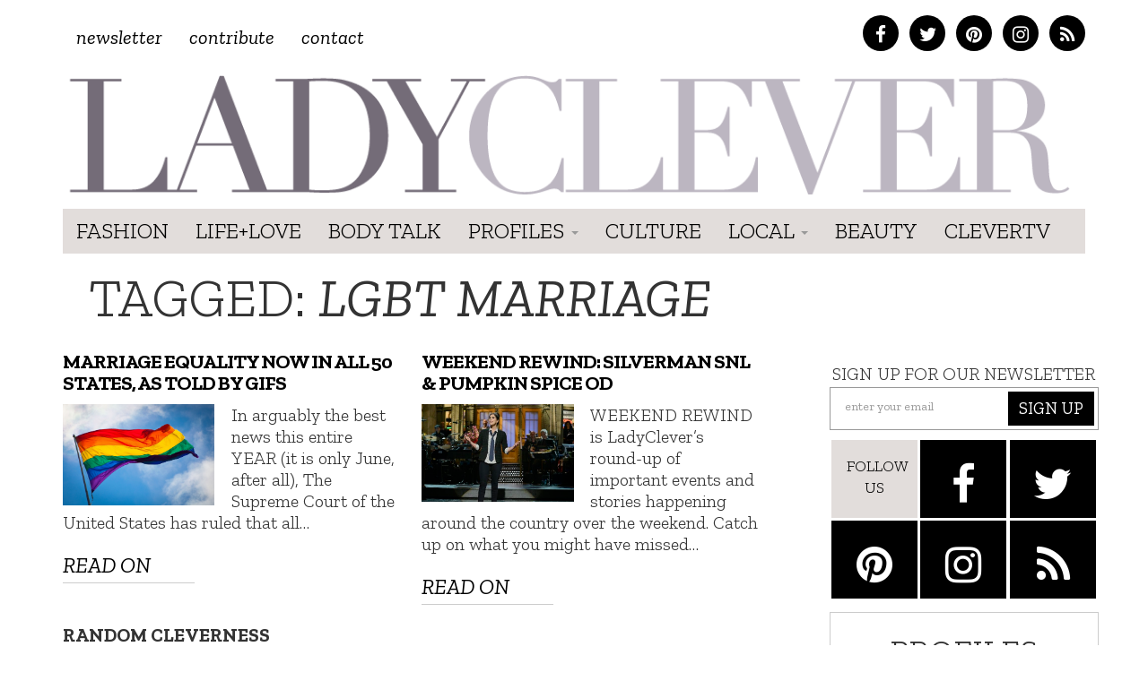

--- FILE ---
content_type: text/html; charset=UTF-8
request_url: https://ladyclever.com/tag/lgbt-marriage/
body_size: 11387
content:
<!DOCTYPE html>
<!--[if lt IE 7]><html class="no-js lt-ie9 lt-ie8 lt-ie7"><![endif]-->
<!--[if IE 7]><html class="no-js lt-ie9 lt-ie8"><![endif]-->
<!--[if IE 8]><html class="lt-ie9"><![endif]-->
<!--[if gt IE 8]><!--> <html class="no-js"><!--<![endif]-->

<head>
	<meta charset="UTF-8" />
    <!--[if lt IE 9]>
    <meta http-equiv="X-UA-Compatible" content="IE=edge">
    <![endif]-->
	<meta http-equiv="X-UA-Compatible" content="IE=edge,chrome=1" />
	<meta name="viewport" content="user-scalable=0, initial-scale=1.0">
    <meta name="description" content="A female lifestyle site, focusing on healthy living, fashion, lifestyle, entertainment, and beauty. A digital pocket knife for Her." />
  	<meta name="keywords" content="lady clever, healthy living, fashion, lifestyle, entertainment, beauty, travel, tips for women" />
	<meta name="apple-mobile-web-app-capable" content="yes" />
	<meta name="apple-mobile-web-app-status-bar-style" content="black-translucent" />
	<!-- Intentionally Left Blank -->
    <!-- Lovingly coded at the Hollywood, California offices of Optimal Fusion -->
	<title>  LGBT marriage | Ladyclever</title>
		<!--<link rel="shortcut icon" href="https://ladyclever.com/wp-content/themes/simplyclever/ico/favicon.ico" />-->
    <!--<link rel="stylesheet" type="text/css" href="https://ladyclever.com/wp-content/themes/simplyclever/assets/fonts.css" /> -->
	<link rel="stylesheet" type="text/css" href="https://ladyclever.com/wp-content/themes/simplyclever/style.css" async />
    <link rel="stylesheet" type="text/css" href="https://ladyclever.com/wp-content/themes/simplyclever/css/font-awesome/css/font-awesome.min.css" />
	<!--[if lt IE 9]>
		<script src="https://ladyclever.com/wp-content/themes/simplyclever/js/html5shiv.js"></script>
        <script src="https://ladyclever.com/wp-content/themes/simplyclever/js/respond.min.js"></script>
	<![endif]-->
	<meta name='robots' content='max-image-preview:large' />
<link rel='dns-prefetch' href='//code.jquery.com' />
<link rel="alternate" type="application/rss+xml" title="Ladyclever &raquo; Feed" href="https://ladyclever.com/feed/" />
<link rel="alternate" type="application/rss+xml" title="Ladyclever &raquo; Comments Feed" href="https://ladyclever.com/comments/feed/" />
<link rel="alternate" type="application/rss+xml" title="Ladyclever &raquo; LGBT marriage Tag Feed" href="https://ladyclever.com/tag/lgbt-marriage/feed/" />
<script type="text/javascript">
window._wpemojiSettings = {"baseUrl":"https:\/\/s.w.org\/images\/core\/emoji\/14.0.0\/72x72\/","ext":".png","svgUrl":"https:\/\/s.w.org\/images\/core\/emoji\/14.0.0\/svg\/","svgExt":".svg","source":{"concatemoji":"https:\/\/ladyclever.com\/wp-includes\/js\/wp-emoji-release.min.js"}};
/*! This file is auto-generated */
!function(e,a,t){var n,r,o,i=a.createElement("canvas"),p=i.getContext&&i.getContext("2d");function s(e,t){var a=String.fromCharCode,e=(p.clearRect(0,0,i.width,i.height),p.fillText(a.apply(this,e),0,0),i.toDataURL());return p.clearRect(0,0,i.width,i.height),p.fillText(a.apply(this,t),0,0),e===i.toDataURL()}function c(e){var t=a.createElement("script");t.src=e,t.defer=t.type="text/javascript",a.getElementsByTagName("head")[0].appendChild(t)}for(o=Array("flag","emoji"),t.supports={everything:!0,everythingExceptFlag:!0},r=0;r<o.length;r++)t.supports[o[r]]=function(e){if(p&&p.fillText)switch(p.textBaseline="top",p.font="600 32px Arial",e){case"flag":return s([127987,65039,8205,9895,65039],[127987,65039,8203,9895,65039])?!1:!s([55356,56826,55356,56819],[55356,56826,8203,55356,56819])&&!s([55356,57332,56128,56423,56128,56418,56128,56421,56128,56430,56128,56423,56128,56447],[55356,57332,8203,56128,56423,8203,56128,56418,8203,56128,56421,8203,56128,56430,8203,56128,56423,8203,56128,56447]);case"emoji":return!s([129777,127995,8205,129778,127999],[129777,127995,8203,129778,127999])}return!1}(o[r]),t.supports.everything=t.supports.everything&&t.supports[o[r]],"flag"!==o[r]&&(t.supports.everythingExceptFlag=t.supports.everythingExceptFlag&&t.supports[o[r]]);t.supports.everythingExceptFlag=t.supports.everythingExceptFlag&&!t.supports.flag,t.DOMReady=!1,t.readyCallback=function(){t.DOMReady=!0},t.supports.everything||(n=function(){t.readyCallback()},a.addEventListener?(a.addEventListener("DOMContentLoaded",n,!1),e.addEventListener("load",n,!1)):(e.attachEvent("onload",n),a.attachEvent("onreadystatechange",function(){"complete"===a.readyState&&t.readyCallback()})),(e=t.source||{}).concatemoji?c(e.concatemoji):e.wpemoji&&e.twemoji&&(c(e.twemoji),c(e.wpemoji)))}(window,document,window._wpemojiSettings);
</script>
<style type="text/css">
img.wp-smiley,
img.emoji {
	display: inline !important;
	border: none !important;
	box-shadow: none !important;
	height: 1em !important;
	width: 1em !important;
	margin: 0 0.07em !important;
	vertical-align: -0.1em !important;
	background: none !important;
	padding: 0 !important;
}
</style>
	<link rel='stylesheet' id='wp-block-library-css' href='https://ladyclever.com/wp-includes/css/dist/block-library/style.min.css' type='text/css' media='all' />
<link rel='stylesheet' id='classic-theme-styles-css' href='https://ladyclever.com/wp-includes/css/classic-themes.min.css' type='text/css' media='all' />
<style id='global-styles-inline-css' type='text/css'>
body{--wp--preset--color--black: #000000;--wp--preset--color--cyan-bluish-gray: #abb8c3;--wp--preset--color--white: #ffffff;--wp--preset--color--pale-pink: #f78da7;--wp--preset--color--vivid-red: #cf2e2e;--wp--preset--color--luminous-vivid-orange: #ff6900;--wp--preset--color--luminous-vivid-amber: #fcb900;--wp--preset--color--light-green-cyan: #7bdcb5;--wp--preset--color--vivid-green-cyan: #00d084;--wp--preset--color--pale-cyan-blue: #8ed1fc;--wp--preset--color--vivid-cyan-blue: #0693e3;--wp--preset--color--vivid-purple: #9b51e0;--wp--preset--gradient--vivid-cyan-blue-to-vivid-purple: linear-gradient(135deg,rgba(6,147,227,1) 0%,rgb(155,81,224) 100%);--wp--preset--gradient--light-green-cyan-to-vivid-green-cyan: linear-gradient(135deg,rgb(122,220,180) 0%,rgb(0,208,130) 100%);--wp--preset--gradient--luminous-vivid-amber-to-luminous-vivid-orange: linear-gradient(135deg,rgba(252,185,0,1) 0%,rgba(255,105,0,1) 100%);--wp--preset--gradient--luminous-vivid-orange-to-vivid-red: linear-gradient(135deg,rgba(255,105,0,1) 0%,rgb(207,46,46) 100%);--wp--preset--gradient--very-light-gray-to-cyan-bluish-gray: linear-gradient(135deg,rgb(238,238,238) 0%,rgb(169,184,195) 100%);--wp--preset--gradient--cool-to-warm-spectrum: linear-gradient(135deg,rgb(74,234,220) 0%,rgb(151,120,209) 20%,rgb(207,42,186) 40%,rgb(238,44,130) 60%,rgb(251,105,98) 80%,rgb(254,248,76) 100%);--wp--preset--gradient--blush-light-purple: linear-gradient(135deg,rgb(255,206,236) 0%,rgb(152,150,240) 100%);--wp--preset--gradient--blush-bordeaux: linear-gradient(135deg,rgb(254,205,165) 0%,rgb(254,45,45) 50%,rgb(107,0,62) 100%);--wp--preset--gradient--luminous-dusk: linear-gradient(135deg,rgb(255,203,112) 0%,rgb(199,81,192) 50%,rgb(65,88,208) 100%);--wp--preset--gradient--pale-ocean: linear-gradient(135deg,rgb(255,245,203) 0%,rgb(182,227,212) 50%,rgb(51,167,181) 100%);--wp--preset--gradient--electric-grass: linear-gradient(135deg,rgb(202,248,128) 0%,rgb(113,206,126) 100%);--wp--preset--gradient--midnight: linear-gradient(135deg,rgb(2,3,129) 0%,rgb(40,116,252) 100%);--wp--preset--duotone--dark-grayscale: url('#wp-duotone-dark-grayscale');--wp--preset--duotone--grayscale: url('#wp-duotone-grayscale');--wp--preset--duotone--purple-yellow: url('#wp-duotone-purple-yellow');--wp--preset--duotone--blue-red: url('#wp-duotone-blue-red');--wp--preset--duotone--midnight: url('#wp-duotone-midnight');--wp--preset--duotone--magenta-yellow: url('#wp-duotone-magenta-yellow');--wp--preset--duotone--purple-green: url('#wp-duotone-purple-green');--wp--preset--duotone--blue-orange: url('#wp-duotone-blue-orange');--wp--preset--font-size--small: 13px;--wp--preset--font-size--medium: 20px;--wp--preset--font-size--large: 36px;--wp--preset--font-size--x-large: 42px;--wp--preset--spacing--20: 0.44rem;--wp--preset--spacing--30: 0.67rem;--wp--preset--spacing--40: 1rem;--wp--preset--spacing--50: 1.5rem;--wp--preset--spacing--60: 2.25rem;--wp--preset--spacing--70: 3.38rem;--wp--preset--spacing--80: 5.06rem;}:where(.is-layout-flex){gap: 0.5em;}body .is-layout-flow > .alignleft{float: left;margin-inline-start: 0;margin-inline-end: 2em;}body .is-layout-flow > .alignright{float: right;margin-inline-start: 2em;margin-inline-end: 0;}body .is-layout-flow > .aligncenter{margin-left: auto !important;margin-right: auto !important;}body .is-layout-constrained > .alignleft{float: left;margin-inline-start: 0;margin-inline-end: 2em;}body .is-layout-constrained > .alignright{float: right;margin-inline-start: 2em;margin-inline-end: 0;}body .is-layout-constrained > .aligncenter{margin-left: auto !important;margin-right: auto !important;}body .is-layout-constrained > :where(:not(.alignleft):not(.alignright):not(.alignfull)){max-width: var(--wp--style--global--content-size);margin-left: auto !important;margin-right: auto !important;}body .is-layout-constrained > .alignwide{max-width: var(--wp--style--global--wide-size);}body .is-layout-flex{display: flex;}body .is-layout-flex{flex-wrap: wrap;align-items: center;}body .is-layout-flex > *{margin: 0;}:where(.wp-block-columns.is-layout-flex){gap: 2em;}.has-black-color{color: var(--wp--preset--color--black) !important;}.has-cyan-bluish-gray-color{color: var(--wp--preset--color--cyan-bluish-gray) !important;}.has-white-color{color: var(--wp--preset--color--white) !important;}.has-pale-pink-color{color: var(--wp--preset--color--pale-pink) !important;}.has-vivid-red-color{color: var(--wp--preset--color--vivid-red) !important;}.has-luminous-vivid-orange-color{color: var(--wp--preset--color--luminous-vivid-orange) !important;}.has-luminous-vivid-amber-color{color: var(--wp--preset--color--luminous-vivid-amber) !important;}.has-light-green-cyan-color{color: var(--wp--preset--color--light-green-cyan) !important;}.has-vivid-green-cyan-color{color: var(--wp--preset--color--vivid-green-cyan) !important;}.has-pale-cyan-blue-color{color: var(--wp--preset--color--pale-cyan-blue) !important;}.has-vivid-cyan-blue-color{color: var(--wp--preset--color--vivid-cyan-blue) !important;}.has-vivid-purple-color{color: var(--wp--preset--color--vivid-purple) !important;}.has-black-background-color{background-color: var(--wp--preset--color--black) !important;}.has-cyan-bluish-gray-background-color{background-color: var(--wp--preset--color--cyan-bluish-gray) !important;}.has-white-background-color{background-color: var(--wp--preset--color--white) !important;}.has-pale-pink-background-color{background-color: var(--wp--preset--color--pale-pink) !important;}.has-vivid-red-background-color{background-color: var(--wp--preset--color--vivid-red) !important;}.has-luminous-vivid-orange-background-color{background-color: var(--wp--preset--color--luminous-vivid-orange) !important;}.has-luminous-vivid-amber-background-color{background-color: var(--wp--preset--color--luminous-vivid-amber) !important;}.has-light-green-cyan-background-color{background-color: var(--wp--preset--color--light-green-cyan) !important;}.has-vivid-green-cyan-background-color{background-color: var(--wp--preset--color--vivid-green-cyan) !important;}.has-pale-cyan-blue-background-color{background-color: var(--wp--preset--color--pale-cyan-blue) !important;}.has-vivid-cyan-blue-background-color{background-color: var(--wp--preset--color--vivid-cyan-blue) !important;}.has-vivid-purple-background-color{background-color: var(--wp--preset--color--vivid-purple) !important;}.has-black-border-color{border-color: var(--wp--preset--color--black) !important;}.has-cyan-bluish-gray-border-color{border-color: var(--wp--preset--color--cyan-bluish-gray) !important;}.has-white-border-color{border-color: var(--wp--preset--color--white) !important;}.has-pale-pink-border-color{border-color: var(--wp--preset--color--pale-pink) !important;}.has-vivid-red-border-color{border-color: var(--wp--preset--color--vivid-red) !important;}.has-luminous-vivid-orange-border-color{border-color: var(--wp--preset--color--luminous-vivid-orange) !important;}.has-luminous-vivid-amber-border-color{border-color: var(--wp--preset--color--luminous-vivid-amber) !important;}.has-light-green-cyan-border-color{border-color: var(--wp--preset--color--light-green-cyan) !important;}.has-vivid-green-cyan-border-color{border-color: var(--wp--preset--color--vivid-green-cyan) !important;}.has-pale-cyan-blue-border-color{border-color: var(--wp--preset--color--pale-cyan-blue) !important;}.has-vivid-cyan-blue-border-color{border-color: var(--wp--preset--color--vivid-cyan-blue) !important;}.has-vivid-purple-border-color{border-color: var(--wp--preset--color--vivid-purple) !important;}.has-vivid-cyan-blue-to-vivid-purple-gradient-background{background: var(--wp--preset--gradient--vivid-cyan-blue-to-vivid-purple) !important;}.has-light-green-cyan-to-vivid-green-cyan-gradient-background{background: var(--wp--preset--gradient--light-green-cyan-to-vivid-green-cyan) !important;}.has-luminous-vivid-amber-to-luminous-vivid-orange-gradient-background{background: var(--wp--preset--gradient--luminous-vivid-amber-to-luminous-vivid-orange) !important;}.has-luminous-vivid-orange-to-vivid-red-gradient-background{background: var(--wp--preset--gradient--luminous-vivid-orange-to-vivid-red) !important;}.has-very-light-gray-to-cyan-bluish-gray-gradient-background{background: var(--wp--preset--gradient--very-light-gray-to-cyan-bluish-gray) !important;}.has-cool-to-warm-spectrum-gradient-background{background: var(--wp--preset--gradient--cool-to-warm-spectrum) !important;}.has-blush-light-purple-gradient-background{background: var(--wp--preset--gradient--blush-light-purple) !important;}.has-blush-bordeaux-gradient-background{background: var(--wp--preset--gradient--blush-bordeaux) !important;}.has-luminous-dusk-gradient-background{background: var(--wp--preset--gradient--luminous-dusk) !important;}.has-pale-ocean-gradient-background{background: var(--wp--preset--gradient--pale-ocean) !important;}.has-electric-grass-gradient-background{background: var(--wp--preset--gradient--electric-grass) !important;}.has-midnight-gradient-background{background: var(--wp--preset--gradient--midnight) !important;}.has-small-font-size{font-size: var(--wp--preset--font-size--small) !important;}.has-medium-font-size{font-size: var(--wp--preset--font-size--medium) !important;}.has-large-font-size{font-size: var(--wp--preset--font-size--large) !important;}.has-x-large-font-size{font-size: var(--wp--preset--font-size--x-large) !important;}
.wp-block-navigation a:where(:not(.wp-element-button)){color: inherit;}
:where(.wp-block-columns.is-layout-flex){gap: 2em;}
.wp-block-pullquote{font-size: 1.5em;line-height: 1.6;}
</style>
<link rel='stylesheet' id='HighlightAndShare-css' href='https://ladyclever.com/wp-content/plugins/highlight-and-share/jslib/highlight-and-share.css' type='text/css' media='all' />
<link rel='stylesheet' id='pinterestRSScss-css' href='https://ladyclever.com/wp-content/plugins/pinterest-rss-widget/style.css' type='text/css' media='all' />
<link rel='stylesheet' id='jquery.lightbox.min.css-css' href='https://ladyclever.com/wp-content/plugins/wp-jquery-lightbox/styles/lightbox.min.css' type='text/css' media='all' />
<script type='text/javascript' src='https://code.jquery.com/jquery-1.11.3.min.js' id='jquery-js'></script>
<script type='text/javascript' id='HighlightAndShare-js-extra'>
/* <![CDATA[ */
var HighlightAndShare_data = {"options":{"tooltipStyle":"regular","tooltipColor":"gray","iconsColor":"roundcolor","via":"thecleverness","opacity":"85"}};
/* ]]> */
</script>
<script type='text/javascript' src='https://ladyclever.com/wp-content/plugins/highlight-and-share/jslib/highlight-and-share.js' id='HighlightAndShare-js'></script>
<script type='text/javascript' src='https://ladyclever.com/wp-content/plugins/pinterest-rss-widget/jquery.nailthumb.1.0.min.js' id='pinterestRSSjs-js'></script>
<link rel="https://api.w.org/" href="https://ladyclever.com/wp-json/" /><link rel="alternate" type="application/json" href="https://ladyclever.com/wp-json/wp/v2/tags/15704" /><script>
  (function(i,s,o,g,r,a,m){i['GoogleAnalyticsObject']=r;i[r]=i[r]||function(){
  (i[r].q=i[r].q||[]).push(arguments)},i[r].l=1*new Date();a=s.createElement(o),
  m=s.getElementsByTagName(o)[0];a.async=1;a.src=g;m.parentNode.insertBefore(a,m)
  })(window,document,'script','//www.google-analytics.com/analytics.js','ga');
 
  ga('create', 'UA-3424020-80', 'auto');
  ga('send', 'pageview');
 
</script>
    <script src="//ajax.googleapis.com/ajax/libs/webfont/1.6.16/webfont.js" /></script>
    <script>
      WebFont.load({
        google: {
          families: ['Zilla Slab:300,400,400i,600,700']
        }
      });
    </script>


	
    <style>
    .adsbygoogle.responsive728 { width: 320px; height: 100px; }
    @media(min-width: 500px) { .adsbygoogle.responsive728 { width: 468px; height: 60px; } }
    @media(min-width: 800px) { .adsbygoogle.responsive728 { width: 728px; height: 90px; } }

    .responsive_amzn { text-align: center; padding-top: 20px; }
    .responsive_amzn .mobile { display: none; }
    @media (max-width: 755px){
        .responsive_amzn .desktop { display: none; }
        .responsive_amzn .mobile { display: block; }
    }
    </style>

<script>
  !function(f,b,e,v,n,t,s)
  {if(f.fbq)return;n=f.fbq=function(){n.callMethod?
  n.callMethod.apply(n,arguments):n.queue.push(arguments)};
  if(!f._fbq)f._fbq=n;n.push=n;n.loaded=!0;n.version='2.0';
  n.queue=[];t=b.createElement(e);t.async=!0;
  t.src=v;s=b.getElementsByTagName(e)[0];
  s.parentNode.insertBefore(t,s)}(window, document,'script',
  'https://connect.facebook.net/en_US/fbevents.js');
  fbq('init', '826656024206035');
  fbq('track', 'PageView');
</script>
<noscript><img height="1" width="1" style="display:none"
  src="https://www.facebook.com/tr?id=826656024206035&ev=PageView&noscript=1"
/></noscript>

</head>

<body class="archive tag tag-lgbt-marriage tag-15704">
<iframe src="/forensiq.html" width="6" height="6" border="0" style="position: absolute; left: -100px;"></iframe>


    <!-- WAHWAH Radio Player 
    <script src="http://cdn-s.wahwahnetworks.com/00BA6A/toolbar/publishers/1902/wahwahobject.js"></script>
    End WAHWAH Radio Player -->

<!--right ad
			<div id="300adr" style="width: 300px;position: absolute;right: 0px;top: 22em;">
				<div id="oas_Right1">
				
				</div>
			</div>-->

<div class="container headertop">
	<div class="row">
    	<div class="col-md-6 toplinks"><div class="menu-topnav-container"><ul id="topmenu" class="nav navbar-nav top-nav"><li id="menu-item-26947" class="menu-item menu-item-type-custom menu-item-object-custom menu-item-26947"><a href="http://cleverness.ladyclever.com">Newsletter</a></li>
<li id="menu-item-26951" class="menu-item menu-item-type-post_type menu-item-object-page menu-item-26951"><a href="https://ladyclever.com/contribute/">Contribute</a></li>
<li id="menu-item-26946" class="menu-item menu-item-type-post_type menu-item-object-page menu-item-26946"><a href="https://ladyclever.com/contact/">Contact</a></li>
</ul></div></div>
        <div class="col-md-6 socialtop">
            <a href="https://www.facebook.com/pages/Lady-Clever/147927315366997" class="facebook" target="_blank"><i class="fa fa-facebook"></i></a>
            <a href="https://twitter.com/thecleverness" class="twitter" target="_blank"><i class="fa fa-twitter"></i></a>
            <a href="https://pinterest.com/ladyclever" class="pinterest" target="_blank"><i class="fa fa-pinterest"></i></a>
            <a href="https://instagram.com/theladyclever/" class="instagram" target="_blank"><i class="fa fa-instagram"></i></a>
            <a href="https://ladyclever.com/feed" class="rss" target="_blank"><i class="fa fa-rss"></i></a>
        </div>

	</div>
    <div class="row searchbar">
    	<form id="search" method="get" action="https://ladyclever.com">
            <div class="input-group input-group-lg">
                <input class="form-control" type="search" value="" placeholder="Find something cheeky" name="s" required>
                
                <span class="input-group-btn">
                    <button class="btn btn-default" type="submit">Go</button>
                </span>
            </div><!-- /input-group -->
        </form>
    </div>
</div>
	<nav class="navbar navbar-static-top " role="navigation">
	<div class="container">		<div class="navbar-header">
			<a class="navbar-brand" href="https://ladyclever.com" title="Ladyclever" alt="Ladyclever"><img src="https://ladyclever.com/wp-content/themes/simplyclever/assets/img/ladyclever-logo.png" alt="Lady Clever" style="width:100%; height:auto;" /></a>
            <button type="button" class="navbar-toggle" data-toggle="collapse" data-target=".navbar-ex1-collapse">
				<span class="sr-only">Toggle navigation</span>
				<span class="icon-bar"></span>
				<span class="icon-bar"></span>
				<span class="icon-bar"></span>
			</button>
					</div>
	
		<div class="collapse navbar-collapse navbar-ex1-collapse">

				<div class="menu-mainnav-container"><ul id="menu" class="nav navbar-nav"><li id="menu-item-33069" class="menu-item menu-item-type-taxonomy menu-item-object-category menu-item-33069"><a href="https://ladyclever.com/category/fashion/">Fashion</a></li>
<li id="menu-item-26953" class="menu-item menu-item-type-taxonomy menu-item-object-category menu-item-26953"><a href="https://ladyclever.com/category/lifestyle/">Life+Love</a></li>
<li id="menu-item-33068" class="menu-item menu-item-type-taxonomy menu-item-object-category menu-item-33068"><a href="https://ladyclever.com/category/health-fitness/">Body Talk</a></li>
<li id="menu-item-26954" class="menu-item menu-item-type-taxonomy menu-item-object-category menu-item-has-children menu-item-26954 dropdown"><a href="https://ladyclever.com/category/profiles/" data-toggle="dropdown" data-target="#" class="dropdown-toggle">Profiles <span class="caret"></span></a>
<ul class="dropdown-menu">
	<li id="menu-item-26955" class="menu-item menu-item-type-taxonomy menu-item-object-post_tag menu-item-26955"><a href="https://ladyclever.com/tag/clever-girl-of-the-moment/">Clever Girl of the Moment</a></li>
	<li id="menu-item-26956" class="menu-item menu-item-type-taxonomy menu-item-object-post_tag menu-item-26956"><a href="https://ladyclever.com/tag/interviews/">Interviews</a></li>
</ul>
</li>
<li id="menu-item-26957" class="menu-item menu-item-type-taxonomy menu-item-object-category menu-item-26957"><a href="https://ladyclever.com/category/culture/">Culture</a></li>
<li id="menu-item-26937" class="menu-item menu-item-type-custom menu-item-object-custom menu-item-has-children menu-item-26937 dropdown"><a href="#" data-toggle="dropdown" data-target="#" class="dropdown-toggle">Local <span class="caret"></span></a>
<ul class="dropdown-menu">
	<li id="menu-item-26938" class="menu-item menu-item-type-taxonomy menu-item-object-post_tag menu-item-26938"><a href="https://ladyclever.com/tag/los-angeles/">Los Angeles</a></li>
	<li id="menu-item-26940" class="menu-item menu-item-type-taxonomy menu-item-object-post_tag menu-item-26940"><a href="https://ladyclever.com/tag/new-york/">New York</a></li>
</ul>
</li>
<li id="menu-item-26915" class="menu-item menu-item-type-taxonomy menu-item-object-category menu-item-26915"><a href="https://ladyclever.com/category/beauty/">Beauty</a></li>
<li id="menu-item-33066" class="menu-item menu-item-type-post_type menu-item-object-page menu-item-33066"><a href="https://ladyclever.com/clevertv/">CleverTV</a></li>
</ul></div>			
			<ul id="menu" class="nav nav navbar-nav social pull-right"></ul>		</div>
		</div>	</nav>
		


<!--[if lt IE 7]>
	<div class="alert container" style="margin-top: 20px;">
		<button type="button" class="close" data-dismiss="alert">&times;</button>
		<span class="chromeframe">You are using an outdated browser. <a href="http://browsehappy.com/">Upgrade your browser today</a> or <a href="http://www.google.com/chromeframe/?redirect=true">install Google Chrome Frame</a> to better experience this site.</span>
	</div>
<![endif]-->

        <div>
        <!--<script type="text/javascript" src="//as.ebz.io/api/choixPubJS.htm?pid=1126413&screenLayer=1&mode=NONE&home=https://www.ladyclever.com"></script>-->
    </div>
    <?php// }?>

	
	<div id="content" class="container">
					<h1 class="page-title">Tagged: <em>LGBT marriage</em></h1>
        		
		<div class="row">
			 <div class="col-md-8">
             	             	             	                
        
             	<div class="row">
                	<div class="col-md-12 ">
                    							                        
                            <article class="post" id="post-33945">
                                
                                <h2 class="post-title"><a href="https://ladyclever.com/culture/marriage-equality-now-in-all-50-states-as-told-by-gifs/" title="Marriage Equality Now in All 50 States, as Told by GIFs">Marriage Equality Now in All 50 States, as Told by GIFs</a></h2>
                                                                    <a href="https://ladyclever.com/culture/marriage-equality-now-in-all-50-states-as-told-by-gifs/" class="featured-image"><img width="1024" height="683" src="https://ladyclever.com/wp-content/uploads/2015/06/Rainbow_flag_breeze-1024x683.jpg" class="attachment-large size-large wp-post-image" alt="" decoding="async" srcset="https://ladyclever.com/wp-content/uploads/2015/06/Rainbow_flag_breeze-1024x683.jpg 1024w, https://ladyclever.com/wp-content/uploads/2015/06/Rainbow_flag_breeze-300x200.jpg 300w" sizes="(max-width: 1024px) 100vw, 1024px" /></a>	
                                                                                                <p>In arguably the best news this entire YEAR (it is only June, after all), The Supreme Court of the United States has ruled that all&hellip;</p>
                                <a href="https://ladyclever.com/culture/marriage-equality-now-in-all-50-states-as-told-by-gifs/" class="readon">Read on <i class="icon-chevron-sign-right"></i></a>
                            </article>
                            
                                                
                            <article class="post" id="post-30906">
                                
                                <h2 class="post-title"><a href="https://ladyclever.com/culture/weekend-rewind-silverman-snl-pumpkin-spice-od/" title="Weekend Rewind: Silverman SNL &#038; Pumpkin Spice OD">Weekend Rewind: Silverman SNL &#038; Pumpkin Spice OD</a></h2>
                                                                    <a href="https://ladyclever.com/culture/weekend-rewind-silverman-snl-pumpkin-spice-od/" class="featured-image"><img width="618" height="400" src="https://ladyclever.com/wp-content/uploads/2014/10/sarah-silverman.jpg" class="attachment-large size-large wp-post-image" alt="" decoding="async" loading="lazy" srcset="https://ladyclever.com/wp-content/uploads/2014/10/sarah-silverman.jpg 618w, https://ladyclever.com/wp-content/uploads/2014/10/sarah-silverman-300x194.jpg 300w" sizes="(max-width: 618px) 100vw, 618px" /></a>	
                                                                                                <p>WEEKEND REWIND is LadyClever’s round-up of important events and stories happening around the country over the weekend. Catch up on what you might have missed&hellip;</p>
                                <a href="https://ladyclever.com/culture/weekend-rewind-silverman-snl-pumpkin-spice-od/" class="readon">Read on <i class="icon-chevron-sign-right"></i></a>
                            </article>
                            
                                        	</div><!--end col-md-12-->
                </div><!--end row-->
                <div class="row">
                    <div class="col-md-12 pagin">
                                            </div><!--end pagin-->
                </div><!--end row-->
                <div class="row">
                    <div class="col-md-12 randomclever">
                        
                            <h2 class="random-title">Random Cleverness</h2>
                        
                                                            <div class="col-md-4">
                                        <a href="https://ladyclever.com/health-fitness/can-a-daily-dose-of-apple-cider-vinegar-actually-aid-weight-loss/">
                                        <div class="imgwrap"><img width="300" height="196" src="https://ladyclever.com/wp-content/uploads/2025/12/apple-cider-vinegar-300x196.png" class="attachment-medium size-medium wp-post-image" alt="" decoding="async" loading="lazy" srcset="https://ladyclever.com/wp-content/uploads/2025/12/apple-cider-vinegar-300x196.png 300w, https://ladyclever.com/wp-content/uploads/2025/12/apple-cider-vinegar-1024x670.png 1024w, https://ladyclever.com/wp-content/uploads/2025/12/apple-cider-vinegar-1536x1005.png 1536w, https://ladyclever.com/wp-content/uploads/2025/12/apple-cider-vinegar.png 1908w" sizes="(max-width: 300px) 100vw, 300px" /></div>
                                <h4 class="posttitle">Can a Daily Dose of Apple Cider Vinegar Actually Aid Weight Loss?</h4></a>
                                </div><!--end col-md-4 -->      
                        
                                                            <div class="col-md-4">
                                        <a href="https://ladyclever.com/food/6-health-beverages-that-can-actually-spike-your-blood-sugar/">
                                        <div class="imgwrap"><img width="300" height="171" src="https://ladyclever.com/wp-content/uploads/2025/12/fruit-juice-blood-sugar-300x171.png" class="attachment-medium size-medium wp-post-image" alt="" decoding="async" loading="lazy" srcset="https://ladyclever.com/wp-content/uploads/2025/12/fruit-juice-blood-sugar-300x171.png 300w, https://ladyclever.com/wp-content/uploads/2025/12/fruit-juice-blood-sugar-1024x583.png 1024w, https://ladyclever.com/wp-content/uploads/2025/12/fruit-juice-blood-sugar-1536x875.png 1536w, https://ladyclever.com/wp-content/uploads/2025/12/fruit-juice-blood-sugar-2048x1166.png 2048w" sizes="(max-width: 300px) 100vw, 300px" /></div>
                                <h4 class="posttitle">6 Health Beverages That Can Actually Spike Your Blood Sugar</h4></a>
                                </div><!--end col-md-4 -->      
                        
                                                            <div class="col-md-4">
                                        <a href="https://ladyclever.com/health-fitness/treatment-options-for-social-anxiety-disorder/">
                                        <div class="imgwrap"><img width="300" height="195" src="https://ladyclever.com/wp-content/uploads/2025/12/social-anxiety-disorder-300x195.png" class="attachment-medium size-medium wp-post-image" alt="" decoding="async" loading="lazy" srcset="https://ladyclever.com/wp-content/uploads/2025/12/social-anxiety-disorder-300x195.png 300w, https://ladyclever.com/wp-content/uploads/2025/12/social-anxiety-disorder-1024x666.png 1024w, https://ladyclever.com/wp-content/uploads/2025/12/social-anxiety-disorder-1536x999.png 1536w, https://ladyclever.com/wp-content/uploads/2025/12/social-anxiety-disorder.png 1928w" sizes="(max-width: 300px) 100vw, 300px" /></div>
                                <h4 class="posttitle">Treatment Options for Social Anxiety Disorder</h4></a>
                                </div><!--end col-md-4 -->      
                        
                                                            <div class="col-md-4">
                                        <a href="https://ladyclever.com/general/understanding-the-connection-between-anxiety-and-depression/">
                                        <div class="imgwrap"><img width="300" height="200" src="https://ladyclever.com/wp-content/uploads/2025/12/anxiety-depression-300x200.png" class="attachment-medium size-medium wp-post-image" alt="" decoding="async" loading="lazy" srcset="https://ladyclever.com/wp-content/uploads/2025/12/anxiety-depression-300x200.png 300w, https://ladyclever.com/wp-content/uploads/2025/12/anxiety-depression-1024x682.png 1024w, https://ladyclever.com/wp-content/uploads/2025/12/anxiety-depression-1536x1022.png 1536w, https://ladyclever.com/wp-content/uploads/2025/12/anxiety-depression.png 1884w" sizes="(max-width: 300px) 100vw, 300px" /></div>
                                <h4 class="posttitle">Understanding the Connection Between Anxiety and Depression</h4></a>
                                </div><!--end col-md-4 -->      
                        
                                                            <div class="col-md-4">
                                        <a href="https://ladyclever.com/food/how-daily-prunes-can-influence-cholesterol-and-inflammation/">
                                        <div class="imgwrap"><img width="300" height="199" src="https://ladyclever.com/wp-content/uploads/2025/12/prunes-plums-300x199.png" class="attachment-medium size-medium wp-post-image" alt="" decoding="async" loading="lazy" srcset="https://ladyclever.com/wp-content/uploads/2025/12/prunes-plums-300x199.png 300w, https://ladyclever.com/wp-content/uploads/2025/12/prunes-plums-1024x679.png 1024w, https://ladyclever.com/wp-content/uploads/2025/12/prunes-plums-1536x1019.png 1536w, https://ladyclever.com/wp-content/uploads/2025/12/prunes-plums.png 1888w" sizes="(max-width: 300px) 100vw, 300px" /></div>
                                <h4 class="posttitle">How Daily Prunes Can Influence Cholesterol and Inflammation</h4></a>
                                </div><!--end col-md-4 -->      
                        
                                                            <div class="col-md-4">
                                        <a href="https://ladyclever.com/health-fitness/when-to-take-b12-for-better-absorption-and-energy/">
                                        <div class="imgwrap"><img width="300" height="200" src="https://ladyclever.com/wp-content/uploads/2025/12/vitamin-b12-300x200.png" class="attachment-medium size-medium wp-post-image" alt="" decoding="async" loading="lazy" srcset="https://ladyclever.com/wp-content/uploads/2025/12/vitamin-b12-300x200.png 300w, https://ladyclever.com/wp-content/uploads/2025/12/vitamin-b12-1024x682.png 1024w, https://ladyclever.com/wp-content/uploads/2025/12/vitamin-b12-1536x1023.png 1536w, https://ladyclever.com/wp-content/uploads/2025/12/vitamin-b12.png 1886w" sizes="(max-width: 300px) 100vw, 300px" /></div>
                                <h4 class="posttitle">When to Take B12 for Better Absorption and Energy</h4></a>
                                </div><!--end col-md-4 -->      
                        
                                                            <div class="col-md-4">
                                        <a href="https://ladyclever.com/health-fitness/epsom-salts-health-benefits-and-uses/">
                                        <div class="imgwrap"><img width="300" height="202" src="https://ladyclever.com/wp-content/uploads/2025/12/epsom-salts-300x202.png" class="attachment-medium size-medium wp-post-image" alt="" decoding="async" loading="lazy" srcset="https://ladyclever.com/wp-content/uploads/2025/12/epsom-salts-300x202.png 300w, https://ladyclever.com/wp-content/uploads/2025/12/epsom-salts-1024x688.png 1024w, https://ladyclever.com/wp-content/uploads/2025/12/epsom-salts-1536x1033.png 1536w, https://ladyclever.com/wp-content/uploads/2025/12/epsom-salts.png 1874w" sizes="(max-width: 300px) 100vw, 300px" /></div>
                                <h4 class="posttitle">Epsom Salts: Health Benefits and Uses</h4></a>
                                </div><!--end col-md-4 -->      
                        
                                                            <div class="col-md-4">
                                        <a href="https://ladyclever.com/food/see-what-saffron-can-do-for-sleep-and-heart-health/">
                                        <div class="imgwrap"><img width="300" height="200" src="https://ladyclever.com/wp-content/uploads/2025/12/saffron-300x200.png" class="attachment-medium size-medium wp-post-image" alt="" decoding="async" loading="lazy" srcset="https://ladyclever.com/wp-content/uploads/2025/12/saffron-300x200.png 300w, https://ladyclever.com/wp-content/uploads/2025/12/saffron-1024x682.png 1024w, https://ladyclever.com/wp-content/uploads/2025/12/saffron-1536x1023.png 1536w, https://ladyclever.com/wp-content/uploads/2025/12/saffron.png 1886w" sizes="(max-width: 300px) 100vw, 300px" /></div>
                                <h4 class="posttitle">See What Saffron Can Do for Sleep and Heart Health</h4></a>
                                </div><!--end col-md-4 -->      
                        
                                                            <div class="col-md-4">
                                        <a href="https://ladyclever.com/health-fitness/6-common-mistakes-to-avoid-before-your-physical/">
                                        <div class="imgwrap"><img width="300" height="200" src="https://ladyclever.com/wp-content/uploads/2025/12/doctor-patient-physical-300x200.png" class="attachment-medium size-medium wp-post-image" alt="" decoding="async" loading="lazy" srcset="https://ladyclever.com/wp-content/uploads/2025/12/doctor-patient-physical-300x200.png 300w, https://ladyclever.com/wp-content/uploads/2025/12/doctor-patient-physical-1024x682.png 1024w, https://ladyclever.com/wp-content/uploads/2025/12/doctor-patient-physical-1536x1022.png 1536w, https://ladyclever.com/wp-content/uploads/2025/12/doctor-patient-physical.png 1884w" sizes="(max-width: 300px) 100vw, 300px" /></div>
                                <h4 class="posttitle">6 Common Mistakes to Avoid Before Your Physical</h4></a>
                                </div><!--end col-md-4 -->      
                        
                                                            <div class="col-md-4">
                                        <a href="https://ladyclever.com/health-fitness/can-sweating-really-help-you-beat-a-cold/">
                                        <div class="imgwrap"><img width="300" height="199" src="https://ladyclever.com/wp-content/uploads/2025/12/sweat-out-cold-300x199.png" class="attachment-medium size-medium wp-post-image" alt="" decoding="async" loading="lazy" srcset="https://ladyclever.com/wp-content/uploads/2025/12/sweat-out-cold-300x199.png 300w, https://ladyclever.com/wp-content/uploads/2025/12/sweat-out-cold-1024x680.png 1024w, https://ladyclever.com/wp-content/uploads/2025/12/sweat-out-cold-1536x1021.png 1536w, https://ladyclever.com/wp-content/uploads/2025/12/sweat-out-cold.png 1884w" sizes="(max-width: 300px) 100vw, 300px" /></div>
                                <h4 class="posttitle">Can Sweating Really Help You Beat a Cold?</h4></a>
                                </div><!--end col-md-4 -->      
                        
                                                            <div class="col-md-4">
                                        <a href="https://ladyclever.com/lifestyle/strengthening-your-relationship-practical-strategies/">
                                        <div class="imgwrap"><img width="300" height="200" src="https://ladyclever.com/wp-content/uploads/2025/12/pexels-jasmin-wedding-photography-619951-1415131-300x200.jpg" class="attachment-medium size-medium wp-post-image" alt="" decoding="async" loading="lazy" srcset="https://ladyclever.com/wp-content/uploads/2025/12/pexels-jasmin-wedding-photography-619951-1415131-300x200.jpg 300w, https://ladyclever.com/wp-content/uploads/2025/12/pexels-jasmin-wedding-photography-619951-1415131-1024x682.jpg 1024w, https://ladyclever.com/wp-content/uploads/2025/12/pexels-jasmin-wedding-photography-619951-1415131.jpg 1280w" sizes="(max-width: 300px) 100vw, 300px" /></div>
                                <h4 class="posttitle">Strengthening Your Relationship: Practical Strategies</h4></a>
                                </div><!--end col-md-4 -->      
                        
                                                            <div class="col-md-4">
                                        <a href="https://ladyclever.com/general/skip-storing-this-everyday-product-in-the-fridge-door/">
                                        <div class="imgwrap"><img width="300" height="225" src="https://ladyclever.com/wp-content/uploads/2025/12/fridge-300x225.png" class="attachment-medium size-medium wp-post-image" alt="" decoding="async" loading="lazy" srcset="https://ladyclever.com/wp-content/uploads/2025/12/fridge-300x225.png 300w, https://ladyclever.com/wp-content/uploads/2025/12/fridge-1024x767.png 1024w, https://ladyclever.com/wp-content/uploads/2025/12/fridge-1536x1150.png 1536w, https://ladyclever.com/wp-content/uploads/2025/12/fridge-800x600.png 800w, https://ladyclever.com/wp-content/uploads/2025/12/fridge.png 1672w" sizes="(max-width: 300px) 100vw, 300px" /></div>
                                <h4 class="posttitle">Skip Storing This Everyday Product in the Fridge Door</h4></a>
                                </div><!--end col-md-4 -->      
                        
                                                                                                </div><!--end randomclever-->
                    </div><!--end row-->
                </div><!--end col-md-8 -->
               
           <!-- </div>end row-->
            <div class="col-md-4">
            	<div class="widget_text widget-1 widget-first widget-odd sidebar-widget"><div class="textwidget custom-html-widget"><input type="hidden" name="IL_IN_ARTICLE"></div></div><div class="widget-2 widget-even signupside sidebar-widget"><h4 class="widget-title">Sign up for our newsletter</h4>			<div class="textwidget"><form action="https://partners.ladyclever.com/" method="get">
<div class="input-group"><input class="form-control" name="email" required="" type="text" placeholder="enter your email" /><br />
<span class="input-group-btn"><button class="btn btn-default" type="submit">Sign up</button></span></div>
</form>
</div>
		</div><div class="widget-3 widget-odd followus sidebar-widget">			<div class="textwidget"><a>Follow Us</a>

<a href="http://www.facebook.com/pages/Lady-Clever/147927315366997" class="facebook" target="_blank" rel="noopener"><i class="fa fa-facebook"></i></a>

<a href="https://twitter.com/thecleverness" class="twitter" target="_blank" rel="noopener"><i class="fa fa-twitter"></i></a>

<a href="https://pinterest.com/ladyclever" class="pinterest" target="_blank" rel="noopener"><i class="fa fa-pinterest"></i></a>

<a href="http://instagram.com/theladyclever/" class="instagram" target="_blank" rel="noopener"><i class="fa fa-instagram"></i></a>

<a href="http://ladyclever.com/feed" class="rss" target="_blank" rel="noopener"><i class="fa fa-rss"></i></a>

</div>
		</div><style>
.rpwe-block ul{list-style:none!important;margin-left:0!important;padding-left:0!important;}.rpwe-block li{border-bottom:1px solid #eee;margin-bottom:10px;padding-bottom:10px;list-style-type: none;}.rpwe-block a{display:inline!important;text-decoration:none;}.rpwe-block h3{background:none!important;clear:none;margin-bottom:0!important;margin-top:0!important;font-weight:400;font-size:12px!important;line-height:1.5em;}.rpwe-thumb{border:1px solid #EEE!important;box-shadow:none!important;margin:2px 10px 2px 0;padding:3px!important;}.rpwe-summary{font-size:12px;}.rpwe-time{color:#bbb;font-size:11px;}.rpwe-comment{color:#bbb;font-size:11px;padding-left:5px;}.rpwe-alignleft{display:inline;float:left;}.rpwe-alignright{display:inline;float:right;}.rpwe-aligncenter{display:block;margin-left: auto;margin-right: auto;}.rpwe-clearfix:before,.rpwe-clearfix:after{content:"";display:table !important;}.rpwe-clearfix:after{clear:both;}.rpwe-clearfix{zoom:1;}
</style>
	<div class="widget-4 widget-even askhimside sidebar-widget"><h4 class="widget-title">Profiles</h4><div  class="rpwe-block "><ul class="rpwe-ul"><li class="rpwe-li rpwe-clearfix"><a class="rpwe-img" href="https://ladyclever.com/profiles/shelley-zalis-dispels-the-myth-of-emotion-in-the-boardroom/"  rel="bookmark"><img class="rpwe-alignleft rpwe-thumb" src="https://ladyclever.com/wp-content/uploads/2017/02/Shelley-Zalis-Headshot-V2-e1487800053682-250x300.jpg" alt="Shelley Zalis Dispels the Myth of Emotion In the Boardroom"></a><h3 class="rpwe-title"><a href="https://ladyclever.com/profiles/shelley-zalis-dispels-the-myth-of-emotion-in-the-boardroom/" title="Permalink to Shelley Zalis Dispels the Myth of Emotion In the Boardroom" rel="bookmark">Shelley Zalis Dispels the Myth of Emotion In the Boardroom</a></h3><div class="rpwe-summary">Shelley Zalis has had an eclectic career trajectory, to say the least. She began in the corporate world and transitioned to the tech world, where &hellip;</div></li><li class="rpwe-li rpwe-clearfix"><a class="rpwe-img" href="https://ladyclever.com/profiles/the-culinary-spirit-of-chef-dominique-crenn/"  rel="bookmark"><img class="rpwe-alignleft rpwe-thumb" src="https://ladyclever.com/wp-content/uploads/2016/11/chef-dominque-crenn-in-her-restaurant-atelier-crenn-250x300.jpg" alt="The Culinary Spirit of Chef Dominique Crenn"></a><h3 class="rpwe-title"><a href="https://ladyclever.com/profiles/the-culinary-spirit-of-chef-dominique-crenn/" title="Permalink to The Culinary Spirit of Chef Dominique Crenn" rel="bookmark">The Culinary Spirit of Chef Dominique Crenn</a></h3><div class="rpwe-summary">Dominique Crenn, known for her San Francisco restaurants Atelier Crenn (which has received two coveted Michelin stars) and Petit Crenn, is the World’s Best Female &hellip;</div></li><li class="rpwe-li rpwe-clearfix"><a class="rpwe-img" href="https://ladyclever.com/profiles/ada-lovelace-day-celebrating-women-in-science/"  rel="bookmark"><img class="rpwe-alignleft rpwe-thumb" src="https://ladyclever.com/wp-content/uploads/2016/10/ada-lovelace-250x300.jpg" alt="Ada Lovelace Day: Celebrating Women in Science"></a><h3 class="rpwe-title"><a href="https://ladyclever.com/profiles/ada-lovelace-day-celebrating-women-in-science/" title="Permalink to Ada Lovelace Day: Celebrating Women in Science" rel="bookmark">Ada Lovelace Day: Celebrating Women in Science</a></h3><div class="rpwe-summary">As the name implies, Ada Lovelace Day (ALD) is a day dedicated to Ada Lovelace. Just as importantly, it’s a day for celebrating the women &hellip;</div></li><li class="rpwe-li rpwe-clearfix"><a class="rpwe-img" href="https://ladyclever.com/profiles/deanne-bell-engineer-tv-host-education-advocate/"  rel="bookmark"><img class="rpwe-alignleft rpwe-thumb" src="https://ladyclever.com/wp-content/uploads/2016/10/Deanne-Bell-250x300.jpg" alt="Deanne Bell: Engineer, TV Host, &#038; Education Advocate"></a><h3 class="rpwe-title"><a href="https://ladyclever.com/profiles/deanne-bell-engineer-tv-host-education-advocate/" title="Permalink to Deanne Bell: Engineer, TV Host, &#038; Education Advocate" rel="bookmark">Deanne Bell: Engineer, TV Host, &#038; Education Advocate</a></h3><div class="rpwe-summary">When you talk about a modern-day Renaissance woman, Deanne Bell pretty much fits that bill to a T. Since she was a child, Bell was &hellip;</div></li></ul></div><!-- Generated by http://wordpress.org/plugins/recent-posts-widget-extended/ --></div><style>
.rpwe-block ul{list-style:none!important;margin-left:0!important;padding-left:0!important;}.rpwe-block li{border-bottom:1px solid #eee;margin-bottom:10px;padding-bottom:10px;list-style-type: none;}.rpwe-block a{display:inline!important;text-decoration:none;}.rpwe-block h3{background:none!important;clear:none;margin-bottom:0!important;margin-top:0!important;font-weight:400;font-size:12px!important;line-height:1.5em;}.rpwe-thumb{border:1px solid #EEE!important;box-shadow:none!important;margin:2px 10px 2px 0;padding:3px!important;}.rpwe-summary{font-size:12px;}.rpwe-time{color:#bbb;font-size:11px;}.rpwe-comment{color:#bbb;font-size:11px;padding-left:5px;}.rpwe-alignleft{display:inline;float:left;}.rpwe-alignright{display:inline;float:right;}.rpwe-aligncenter{display:block;margin-left: auto;margin-right: auto;}.rpwe-clearfix:before,.rpwe-clearfix:after{content:"";display:table !important;}.rpwe-clearfix:after{clear:both;}.rpwe-clearfix{zoom:1;}
</style>
	<div class="widget-5 widget-odd trendingside sidebar-widget"><h4 class="widget-title">Trending Now:</h4><div  class="rpwe-block "><ul class="rpwe-ul"><li class="rpwe-li rpwe-clearfix"><h3 class="rpwe-title"><a href="https://ladyclever.com/ask-him/the-1-first-date-question/" title="Permalink to The #1 First Date Question" rel="bookmark">The #1 First Date Question</a></h3></li><li class="rpwe-li rpwe-clearfix"><h3 class="rpwe-title"><a href="https://ladyclever.com/culture/to-the-male-supporters-of-the-mens-rights-movement/" title="Permalink to To the Male Supporters of the Men&#8217;s Rights Movement" rel="bookmark">To the Male Supporters of the Men&#8217;s Rights Movement</a></h3></li><li class="rpwe-li rpwe-clearfix"><h3 class="rpwe-title"><a href="https://ladyclever.com/lifestyle/sorry-babe-im-hella-busy-with-c-sections/" title="Permalink to Sorry Babe, I’m Hella Busy With C-Sections" rel="bookmark">Sorry Babe, I’m Hella Busy With C-Sections</a></h3></li><li class="rpwe-li rpwe-clearfix"><h3 class="rpwe-title"><a href="https://ladyclever.com/lifestyle/modern-versions-of-famous-wedding-dresses/" title="Permalink to Modern Versions of Famous Wedding Dresses" rel="bookmark">Modern Versions of Famous Wedding Dresses</a></h3></li><li class="rpwe-li rpwe-clearfix"><h3 class="rpwe-title"><a href="https://ladyclever.com/lifestyle/real-men-dont-exist-well-not-in-la/" title="Permalink to Real Men Don’t Exist, Well, Not In L.A." rel="bookmark">Real Men Don’t Exist, Well, Not In L.A.</a></h3></li></ul></div><!-- Generated by http://wordpress.org/plugins/recent-posts-widget-extended/ --></div><div class="widget_text widget-6 widget-last widget-even side160bot sidebar-widget"><div class="textwidget custom-html-widget"></div></div>                            </div>
      
            			
					
		</div>
        
	</div>
<script src="https://ladyclever.com/wp-content/themes/simplyclever/assets/js/video.js" type="text/javascript"></script>
	</div>

    <div  class="container b728">
        <div style="margin:0px auto;" class="banner728bottom" align="center">
                                <input type="hidden" name="IL_IN_ARTICLE">

                                        </div>
    </div> 
	
	<footer>
		<div class="container">
			<p class="pull-left">&copy;2026 Ladyclever - All Rights Reserved</p>
			<div class="nav"><ul id="menu" class="pull-right hidden-phone"><li id="menu-item-26943" class="menu-item menu-item-type-post_type menu-item-object-page menu-item-26943"><a href="https://ladyclever.com/privacy-rights/">Your Privacy Rights</a></li>
<li id="menu-item-53857" class="menu-item menu-item-type-post_type menu-item-object-page menu-item-53857"><a href="https://ladyclever.com/ca-privacy-notice/">CA Privacy Notice</a></li>
<li id="menu-item-26942" class="menu-item menu-item-type-post_type menu-item-object-page menu-item-26942"><a href="https://ladyclever.com/terms-of-use/">Terms of Use</a></li>
<li id="menu-item-26944" class="menu-item menu-item-type-post_type menu-item-object-page menu-item-26944"><a href="https://ladyclever.com/contact/">Contact</a></li>
<li id="menu-item-53902" class="menu-item menu-item-type-custom menu-item-object-custom menu-item-53902"><a title="Do Not Sell or Share My Personal Information" target="_blank" rel="noopener" href="https://optimalfusion.com/do-not-sell-my-personal-information/">Do Not Sell or Share My Personal Information</a></li>
</ul></div>		</div>
	</footer>
	
	<script language="JavaScript" type="text/javascript" src="https://ladyclever.com/wp-content/themes/simplyclever/js/bootstrap.min.js"></script><script language="JavaScript" type="text/javascript" src="https://ladyclever.com/wp-content/themes/simplyclever/js/modernizr.min.js"></script><script language="JavaScript" type="text/javascript" src="https://ladyclever.com/wp-content/themes/simplyclever/js/functions.js"></script><script type='text/javascript' src='https://ladyclever.com/wp-includes/js/jquery/ui/core.min.js' id='jquery-ui-core-js'></script>
<script type='text/javascript' src='https://ladyclever.com/wp-includes/js/jquery/ui/mouse.min.js' id='jquery-ui-mouse-js'></script>
<script type='text/javascript' src='https://ladyclever.com/wp-includes/js/jquery/ui/resizable.min.js' id='jquery-ui-resizable-js'></script>
<script type='text/javascript' src='https://ladyclever.com/wp-includes/js/jquery/ui/draggable.min.js' id='jquery-ui-draggable-js'></script>
<script type='text/javascript' src='https://ladyclever.com/wp-includes/js/jquery/ui/controlgroup.min.js' id='jquery-ui-controlgroup-js'></script>
<script type='text/javascript' src='https://ladyclever.com/wp-includes/js/jquery/ui/checkboxradio.min.js' id='jquery-ui-checkboxradio-js'></script>
<script type='text/javascript' src='https://ladyclever.com/wp-includes/js/jquery/ui/button.min.js' id='jquery-ui-button-js'></script>
<script type='text/javascript' src='https://ladyclever.com/wp-includes/js/jquery/ui/dialog.min.js' id='jquery-ui-dialog-js'></script>
<script type='text/javascript' src='https://ladyclever.com/wp-content/plugins/wp-jquery-lightbox/jquery.touchwipe.min.js' id='wp-jquery-lightbox-swipe-js'></script>
<script type='text/javascript' id='wp-jquery-lightbox-js-extra'>
/* <![CDATA[ */
var JQLBSettings = {"showInfo":"1","fitToScreen":"1","resizeSpeed":"400","displayDownloadLink":"0","navbarOnTop":"0","resizeCenter":"","marginSize":"0","linkTarget":"_self","slideshowSpeed":"0","help":"","prevLinkTitle":"previous image","nextLinkTitle":"next image","closeTitle":"close image gallery","image":"Image ","of":" of ","download":"Download","pause":"(pause slideshow)","play":"(play slideshow)"};
/* ]]> */
</script>
<script type='text/javascript' src='https://ladyclever.com/wp-content/plugins/wp-jquery-lightbox/jquery.lightbox.min.js' id='wp-jquery-lightbox-js'></script>
    </body>

</html>


--- FILE ---
content_type: application/javascript
request_url: https://ladyclever.com/wp-content/themes/simplyclever/assets/js/video.js
body_size: 1109
content:
try {
player = $f("video", "http://d1gd2yu741hmsc.cloudfront.net/flowplayer-3.2.15.swf", {
    key: "#$3217c93dab0109ebbd2",
    //debug: true,
    clip: {
        useadaptv: true,
        provider: 'rtmp',
        onStart: function(){ this.unmute().getPlugin("play").hide(); },
        onFinish: function(clip) {
            // First check where you are in your playlist
            var currentClipIndex = this.getClip().index;
            // Get length of playlist
            var playlistLength = this.getPlaylist().length;
            // save handle to player instance
            var fp = this;
            // Check to see if we are at the last clip
            if (currentClipIndex >= playlistLength -1) {
                //Go back to the start
                fp.play(0);
            }
        }
   },
   playlist: [
        { title: "Contemplates", subTitle: "Description", url: "mp4:video/contemplates/contemplates-01-hd.mp4" },
        { title: "Episode 1", subTitle: "Description", url: "mp4:video/ws/beauty-bar-01-608x336-500kbps.mp4" },
        { title: "Episode 2", subTitle: "Description", start: 25, url: "mp4:video/ws/beauty-bar-02-608x336-500kbps.mp4" },
        { title: "Episode 3", subTitle: "Description", start: 25, url: "mp4:video/ws/beauty-bar-03-608x336-500kbps.mp4" },
        { title: "Episode 4", subTitle: "Description", start: 25, url: "mp4:video/ws/beauty-bar-04-608x336-500kbps.mp4" },
        { title: "Episode 5", subTitle: "Description", start: 25, url: "mp4:video/ws/beauty-bar-05-608x336-500kbps.mp4" },
        { title: "Episode 6", subTitle: "Description", start: 25, url: "mp4:video/ws/beauty-bar-06-608x336-500kbps.mp4" },
        { title: "Episode 7", subTitle: "Description", start: 25, url: "mp4:video/ws/beauty-bar-07-608x336-500kbps.mp4" },
        { title: "Episode 8", subTitle: "Description", start: 25, url: "mp4:video/ws/beauty-bar-08-608x336-500kbps.mp4" },
        { title: "Episode 9", subTitle: "Description", start: 25, url: "mp4:video/ws/beauty-bar-09-608x336-500kbps.mp4" },
        { title: "Episode 10", subTitle: "Description", start: 25, url: "mp4:video/ws/beauty-bar-10-608x336-500kbps.mp4" }
    ],
    plugins: {
        controls: {
            url: "http://releases.flowplayer.org/swf/flowplayer.controls-3.2.14.swf",
            playlist: true
        },
        rtmp: {
            url: "http://d1gd2yu741hmsc.cloudfront.net/flowplayer.rtmp-3.2.11.swf",
            netConnectionUrl: "rtmp://smlqspq14qp1a.cloudfront.net/cfx/st"
        },
        adaptv: {
            url:"http://d1gd2yu741hmsc.cloudfront.net/adaptv-flowplayer.swf",
            key:"optimalfusioninc778",
            companionId:"companion300",
            context: {
                pubid: getURLParameter("utm_term"),
                subpubid: getURLParameter("utm_source"),
                section: getURLParameter("utm_campaign")
            }
        },
/*
        ova: {
            url: "http://d1gd2yu741hmsc.cloudfront.net/ova.swf",
            autoPlay: true,
            ads: {
                holdingClipUrl: "http://d1gd2yu741hmsc.cloudfront.net/blank.mp4",
                enforceLinearAdsOnPlaylistSelection: true,
                servers: [
                {
                    type: "direct",
                    encodeVars: false,
                    tag: "http://t-ads.adap.tv/a/t/optimalfusioninc778?artEid=vast_2_0_vpaid_failover"
                }
                ],
                schedule: [
                { position: "pre-roll" },
                //{ position: "mid-roll", startTime: "00:00:40" },
                { position: "post-roll" }
                ]
            },
            debug: {
                levels: "none"
            }
        }
*/
    }
});

} catch(e) {
}

function getURLParameter(name) {
    return decodeURIComponent((new RegExp('[?|&]' + name + '=' + '([^&;]+?)(&|#|;|$)').exec(location.search)||[,""])[1].replace(/\+/g, '%20'))||null
}
